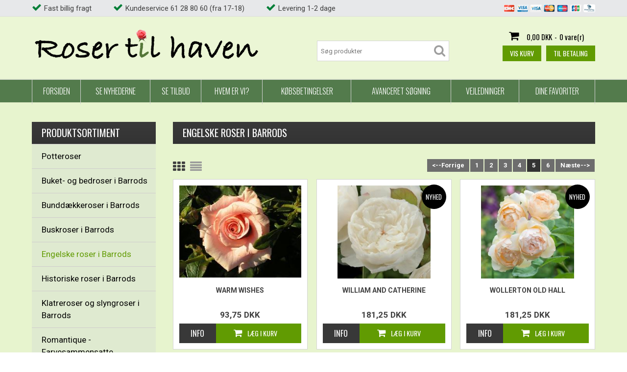

--- FILE ---
content_type: text/html; Charset=UTF-8
request_url: https://www.rosertilhaven.dk/shop/engelske-roser-i-3c5.html
body_size: 10207
content:
<!DOCTYPE html>
<html lang='da' class="webshop-html" xmlns:fb="http://ogp.me/ns/fb#">
<head>
<title>Engelske roser i Barrods</title>
    <meta http-equiv="Content-Type" content="text/html;charset=UTF-8" />
    <meta name="generator" content="DanDomain Webshop" />
    <link rel="canonical" href="https://www.rosertilhaven.dk/shop/engelske-roser-i-3c5.html"/>
    <link rel="next" href="https://www.rosertilhaven.dk/shop/engelske-roser-i-3c6.html">
    <link rel="prev" href="https://www.rosertilhaven.dk/shop/engelske-roser-i-3c4.html">
    <meta property="og:title" content="Engelske roser i Barrods"/>
    <meta property="og:url" content="https://www.rosertilhaven.dk/shop/engelske-roser-i-3c5.html"/>
    <meta http-equiv="Page-Enter" content="blendTrans(Duration=0)">
    <meta http-equiv="Page-Exit" content="blendTrans(Duration=0)">
    <meta http-equiv="imagetoolbar" content="no">
    <link href="/shop/frontend/public/css/webshop.css?v=8.117.5220" rel="stylesheet" type="text/css">
    <script type="text/javascript">
        var UsesOwnDoctype = true
        var LanguageID = '26';
        var ReloadBasket = '';
        var MaxBuyMsg = 'Antal må ikke være større end';
        var MinBuyMsg = 'Antal må ikke være mindre end';
        var SelectVarMsg = 'Vælg variant før køb';
        var ProductNumber = '';
        var ProductVariantMasterID = '';
        var Keyword = '';
        var SelectVarTxt = 'Vælg variant';
        var ShowBasketUrl = '/shop/showbasket.html';
        var CurrencyReturnUrl = '/shop/engelske-roser-i-3c5.html';
        var ReqVariantSelect = 'true';
        var EnablePicProtect = true;
        var PicprotectMsg = '© Roser til Haven WebShop System 2020';
        var AddedToBasketMessageTriggered = false;
        var CookiePolicy = {"cookiesRequireConsent":false,"allowTrackingCookies":true,"allowStatisticsCookies":true,"allowFunctionalCookies":true};
        setInterval(function(){SilentAjaxGetRequest(location.href);},900000);
    </script>
<script>
window.dataLayer = window.dataLayer || [];
function gtag(){dataLayer.push(arguments);}
gtag('consent', 'default', {
'ad_storage': 'denied',
'analytics_storage': 'denied',
'ad_user_data': 'denied',
'ad_personalization': 'denied',
'personalization_storage': 'denied',
'functionality_storage': 'denied',
'security_storage': 'granted'
});
</script>

<script src="https://www.googletagmanager.com/gtag/js?id=UA-136389796-1" class="shop-native-gtag-script" async ></script>
<script>
window.dataLayer = window.dataLayer || [];
function gtag(){dataLayer.push(arguments);}
gtag('js', new Date());
gtag('config', 'UA-136389796-1', { 'anonymize_ip': true });
gtag('set', 'ads_data_redaction', true);
</script>
    <script type="text/javascript" src="/shop/frontend/public/js/webshop.all.min.js?v=8.117.5220"></script>


<style>
  body .ContentContainer_DIV {height:100%;overflow:hidden;overflow-y:auto!important;}
</style>
<meta charset="utf-8" />
<meta name="viewport" content="initial-scale=1.0, maximum-scale=1.0, user-scalable=0">
<link rel="stylesheet" href="https://maxcdn.bootstrapcdn.com/font-awesome/4.3.0/css/font-awesome.min.css">
<link href='https://fonts.googleapis.com/css?family=Oswald:400,300,700,500|Roboto:400,700' rel='stylesheet' type='text/css'>
<link rel="stylesheet" href="/images/skins/classic/dk/css/classic_new.css?v=27042020-1" />
<!--[if lt IE 9]><script language="javascript" type="text/javascript" src="//html5shim.googlecode.com/svn/trunk/html5.js"></script><![endif]-->
<script>
	var basketTxt = "";
	var basketOkTxt = "";
	var ShippingLimit = "1300";
  	var emailQuestionTo = "mail@rosertilhaven.dk";
</script>
</head>


<body class="webshop-productlist webshop-body">
<div class="ShopMainLayOutTable Wrapper productlist">
  <div class="Page">
    <div class="Top-Container">
      <div class="Container">
        <div class="Row">
          <div class="Col">
            <div class="TopUSP">
              <!-- [ [TopFrame] ]-->
<span class="fas-check">Fast billig fragt</span>
<span class="fas-check">Kundeservice 61 28 80 60 (fra 17-18)</span>
<span class="fas-check">Levering 1-2 dage</span>
              <!-- -->
              <div class="TopPayCards"><img border="0" alt="" src="/images/skins/classic/dk/images/paycards-new.png"></div>
            </div>
          </div>
        </div>
      </div>
    </div>      
    <div class="Header-Container">
      <div class="Container">
        <div class="Row">
          <div class="Col">
            <div class="Top_row">
              <div class="TopMenu"><span class="TopMenuLinks"></span></div>
              <div class="TopBasket"><span class="TopBasketPrice"><span class="TopBasketTotalPrice">0,00</span> <span class="TopBasketCurrency">DKK</span></span><div class="TopBasketInner">
<div class="TopBasketTotal"><span class="fa fa-shopping-cart"> </span><span class="TopBasketTotalValue">0,00 DKK</span>-<span class="TopBasketTotalTxt">0 vare(r)</span></div>
<div class="TopBasketLink"><a href="/shop/showbasket.html">Vis kurv</a></div>
<div class="TopBasketLinkCheckout"><a href="/shop/checkout.html">Til betaling</a></div>
</div>
<div class="ClearLine"></div>
<div class="cart-fees"></div>
</div>

              <div class="top-search"><i class="fa fa-search"></i></div>
              <div class="ClearLine"></div>
            </div>  
            <a href="/shop/frontpage.html" class="Logo"><img border="0" class="WebShopSkinLogo" src="/images/skins/classic/dk/images/logo-roser-til-haven.png"></a>
            <div class="ClearLine"></div>
          </div>
        </div>
      </div>
    </div>
    <div class="TopMenu-Container">
      <div class="Container">
        <div class="Row">
          <div class="Col">
            <ul class="TopMenu_MenuItems"><li class="TopMenu_MenuItem TopMenu_MenuItem_Idle"><a class="Link_Topmenu Link_Idle_Topmenu" href="/">Forsiden</a></li><li class="TopMenu_MenuItem TopMenu_MenuItem_Idle"><a class="Link_Topmenu Link_Idle_Topmenu" href="/shop/news-ALL-1.html">Se nyhederne</a></li><li class="TopMenu_MenuItem TopMenu_MenuItem_Idle"><a class="Link_Topmenu Link_Idle_Topmenu" href="/shop/specialoffer-ALL-1.html">Se tilbud</a></li><li class="TopMenu_MenuItem TopMenu_MenuItem_Idle"><a class="Link_Topmenu Link_Idle_Topmenu" href="/shop/profile.html">Hvem er vi?</a></li><li class="TopMenu_MenuItem TopMenu_MenuItem_Idle"><a class="Link_Topmenu Link_Idle_Topmenu" href="/shop/terms.html">Købsbetingelser</a></li><li class="TopMenu_MenuItem TopMenu_MenuItem_Idle"><a class="Link_Topmenu Link_Idle_Topmenu" href="/shop/advsearch.html">Avanceret Søgning</a></li><li class="TopMenu_MenuItem TopMenu_MenuItem_Idle"><a class="Link_Topmenu Link_Idle_Topmenu" href="/shop/cms-vejledninger.html">Vejledninger</a></li><li class="TopMenu_MenuItem TopMenu_MenuItem_Idle"><a class="Link_Topmenu Link_Idle_Topmenu" href="/shop/favorites.html">Dine favoriter</a></li></ul>
          </div>
        </div>
      </div>
    </div>      
    <div class="Main-Container">
      <div class="Container">
        <div class="Row">
          <div class="Col">
            <div class="TopBreadcrumb">
              <div class="Search_Form">
                <form id="Search_Form" method="POST" action="search-1.html">
                  <input type="hidden" name="InitSearch" value="1">
                  <input type="text" name="Keyword" class="SearchField_SearchPage" value="" autocomplete="off" placeholder="Søg produkter">
                  <button type="submit" name="Search" class="SubmitButton_SearchPage"><strong><i class="fa fa-search"></i><span class="SubmitButton_SearchPageTxt">SØG</span></strong></button>
                </form>
              </div>
            </div>
            <div class="ProductMenu"><div id="ProductmenuContainer_DIV" class="ProductmenuContainer_DIV"><span class="Heading_Productmenu Heading_ProductMenu">Produktsortiment<br></span><style type="text/css">.ProductMenu_MenuItemBold{font-weight:bold;}</style><ul id="ProductMenu_List"><li class="RootCategory_Productmenu"><a href="/shop/potteroser-27c1.html" class="CategoryLink0_Productmenu Deactiv_Productmenu Deactiv_ProductMenu" title="Potteroser">Potteroser</a></li><li class="RootCategory_Productmenu"><a href="/shop/buket--og-bedroser-4c1.html" class="CategoryLink0_Productmenu Deactiv_Productmenu Deactiv_ProductMenu" title="Buket- og bedroser i Barrods">Buket- og bedroser i Barrods</a></li><li class="RootCategory_Productmenu"><a href="/shop/bunddaekkeroser-i-barrods-5c1.html" class="CategoryLink0_Productmenu Deactiv_Productmenu Deactiv_ProductMenu" title="Bunddækkeroser i Barrods">Bunddækkeroser i Barrods</a></li><li class="RootCategory_Productmenu"><a href="/shop/buskroser-i-barrods-10c1.html" class="CategoryLink0_Productmenu Deactiv_Productmenu Deactiv_ProductMenu" title="Buskroser i Barrods">Buskroser i Barrods</a></li><li class="RootCategory_Productmenu active"><a name="ActiveCategory_A" ID="ActiveCategory_A"></a><a href="/shop/engelske-roser-i-3c1.html" class="CategoryLink0_Productmenu Activ_Productmenu Activ_ProductMenu" title="Engelske roser i Barrods">Engelske roser i Barrods</a></li><li class="RootCategory_Productmenu"><a href="/shop/historiske-roser-i-6c1.html" class="CategoryLink0_Productmenu Deactiv_Productmenu Deactiv_ProductMenu" title="Historiske roser i Barrods">Historiske roser i Barrods</a></li><li class="RootCategory_Productmenu"><a href="/shop/klatreroser-og-slyngroser-7c1.html" class="CategoryLink0_Productmenu Deactiv_Productmenu Deactiv_ProductMenu" title="Klatreroser og slyngroser i Barrods">Klatreroser og slyngroser i Barrods</a></li><li class="RootCategory_Productmenu"><span class="ProductMenu_Category_Icon_Container Productmenu_Category_Icon_Container"><a href="/shop/romantique-farvesammensatte-15c1.html" class="CategoryLink0_Productmenu Deactiv_Productmenu Deactiv_ProductMenu"><img src=" " loading="lazy" border="0" align="middle" class="ProductMenu_Category_Icon Productmenu_Category_Icon" alt="Romantique - Farvesammensatte rosenpakker i Barrods"></a>&nbsp;</span><a href="/shop/romantique-farvesammensatte-15c1.html" class="CategoryLink0_Productmenu Deactiv_Productmenu Deactiv_ProductMenu" title="Romantique - Farvesammensatte rosenpakker i Barrods">Romantique - Farvesammensatte rosenpakker i Barrods</a></li><li class="RootCategory_Productmenu"><a href="/shop/storblomstrede-bedroser-8c1.html" class="CategoryLink0_Productmenu Deactiv_Productmenu Deactiv_ProductMenu" title="Storblomstrede bedroser i Barrods">Storblomstrede bedroser i Barrods</a></li><li class="RootCategory_Productmenu"><a href="/shop/vildroser-i-barrods-9c1.html" class="CategoryLink0_Productmenu Deactiv_Productmenu Deactiv_ProductMenu" title="Vildroser i Barrods">Vildroser i Barrods</a></li><li class="RootCategory_Productmenu"><a href="/shop/vore-favoritroser-i-19c1.html" class="CategoryLink0_Productmenu Deactiv_Productmenu Deactiv_ProductMenu" title="Vore favoritroser i Barrods">Vore favoritroser i Barrods</a></li><li class="RootCategory_Productmenu"><a href="/shop/gavekort-11c1.html" class="CategoryLink0_Productmenu Deactiv_Productmenu Deactiv_ProductMenu" title="Gavekort">Gavekort</a></li><li class="RootCategory_Productmenu"><a href="/shop/saadan-faar-du-24c1.html" class="CategoryLink0_Productmenu Deactiv_Productmenu Deactiv_ProductMenu" title="Sådan får du flotte roser. Jord og gødning m.m.">Sådan får du flotte roser. Jord og gødning m.m.</a></li><li class="RootCategory_Productmenu"><a href="/shop/buskbomgoedning-28c1.html" class="CategoryLink0_Productmenu Deactiv_Productmenu Deactiv_ProductMenu" title="Buskbomgødning">Buskbomgødning</a></li><li class="RootCategory_Productmenu"><a href="/shop/surbundsgoedning-81c1.html" class="CategoryLink0_Productmenu Deactiv_Productmenu Deactiv_ProductMenu" title="Surbundsgødning">Surbundsgødning</a></li><li class="RootCategory_Productmenu"><a href="/shop/se-www-gaveideen-26c1.html" class="CategoryLink0_Productmenu Deactiv_Productmenu Deactiv_ProductMenu" title="se www.gaveideen.nu"><a href="https://www.gaveideen.nu"" target="_blank" class="CategoryLink0_Productmenu">se www.gaveideen.nu</a></a></li></ul><!--<CategoryStructure></CategoryStructure>-->
<!--Loaded from disk cache--></div><input type="hidden" value="11" id="RootCatagory"><!--categories loaded in: 31ms-->  
              <div id="CustumerService">
                <span class="Header">Kundeservice</span>
                <form accept-charset="UTF-8" method="post" action="//scripts.dandomain.dk/formMail.asp" class="CustumerServiceForm">
                  <input type="hidden" value="#" name="DToMail">
                  <input type="hidden" value="Shop ejer" name="DToName">
                  <input type="hidden" value="Kundeservice kontaktformular" name="DMailSubject">
                  <input type="hidden" name="DSortFields" value="Message">
                  <input type="hidden" name="DSuccess_URL" value="/shop/frontpage.html"> 
                  <input class="input" type="text" placeholder="Skriv dit navn" name="DFromName" required="">
                  <input class="input" type="email" placeholder="Skriv din e-mail" name="DFromMail" required="">
                  <textarea class="textarea" placeholder="Indtast din besked" name="Message" required=""></textarea>
                  <div>Vi besvarer normalt alle henvendelser indenfor max. 24 timer.</div>
                  <input type="submit" value="Send besked">
                </form>
              </div>
            </div>
            <div class="ContentContainer_DIV Container-Content" id="ContentContainer_DIV">
              <div id="Content"><div id="Content_Productlist"><div class="ProductlistTemplate">
<h1>Engelske roser i Barrods</h1>
<div class="ProductlistCatagoryDescription"><style type="text/css">
.CmsPageStyle
{
padding-left:px;
padding-right:px;
padding-top:px;
padding-bottom:px;
}
.CmsPageStyle_Table{width:100%;height:100%;}
</style>

<table class="CmsPageStyle_Table" border="0" cellspacing="0" cellpadding="0"><tr><td class="CmsPageStyle" valign="top">			</td></tr></table></div>
<div class="ProductListBreadCrumb"></div>
<div class="ProductlistShowType"><span class="fa fa-th"> </span><span class="fa fa-align-justify"> </span></div>
<div class="ProductlistPagingPages"><A HREF="/shop/engelske-roser-i-3c4.html"><--Forrige</A>
                 
            <a href="/shop/engelske-roser-i-3c1.html" class="InactivePageNumber_ProductList pageingLink">1</a> <a href="/shop/engelske-roser-i-3c2.html" class="InactivePageNumber_ProductList pageingLink">2</a> <a href="/shop/engelske-roser-i-3c3.html" class="InactivePageNumber_ProductList pageingLink">3</a> <a rel="prev" href="/shop/engelske-roser-i-3c4.html" class="InactivePageNumber_ProductList pageingLink">4</a> <a href="/shop/engelske-roser-i-3c5.html" class="ActivePageNumber_ProductList pageingLink"><b>5</b></a> <a rel="next" href="/shop/engelske-roser-i-3c6.html" class="InactivePageNumber_ProductList pageingLink">6</a> 
                 
            <A HREF="/shop/engelske-roser-i-3c6.html">Næste--></A></div>
<div class="ClearLine"></div>
<div class="ProductListProducts"><div class="ProductList_Custom_DIV"><div CLASS="BackgroundColor1_Productlist"><Form style="margin:0px;" METHOD="POST" ACTION="/shop/basket.asp" NAME="myform2219" ID="productlistBuyForm175" ONSUBMIT="return BuyProduct(this,'1','0','False');"><INPUT TYPE="hidden" NAME="VerticalScrollPos" VALUE=""><INPUT TYPE="hidden" NAME="BuyReturnUrl" VALUE="/shop/engelske-roser-i-3c5.html"><INPUT TYPE="hidden" NAME="Add" VALUE="1"><INPUT TYPE="hidden" NAME="ProductID" VALUE="2219"><div class="ProductListHolder">
<div class="ProductListImage"><A href="/shop/warm-wishes-175p.html" title="Warm Wishes" onclick="gtag('event', 'select_content', {'content_type':'product','items': [{'id': '2219','google_business_vertical': 'retail','name': 'Warm Wishes','price': 93.75,'list_position': 1,'list_name': 'categorylist','category': 'Engelske roser i Barrods'}]});"><IMG BORDER="0" loading="lazy" src="/images/Warm Wishes1-t.jpg" alt="Warm Wishes" id="175"></A><span class="SpecialOfferImage"></span><span class="ProductListNewsImage"></span></div>
<h3><A onclick="gtag('event', 'select_content', {'content_type':'product','items': [{'id': '2219','google_business_vertical': 'retail','name': 'Warm Wishes','price': 93.75,'list_position': 1,'list_name': 'categorylist','category': 'Engelske roser i Barrods'}]});" href="/shop/warm-wishes-175p.html" title="Warm Wishes">Warm Wishes</A></h3>
<div class="ProductListShortDescription">Koral, duftende, remonterende blomstring</div>
<div class="ProductListBottom">
<div class="ProductListProductPrice">93,75<span class="ProductListProductPriceCurrency">DKK</span></div>
<div class="ProductListProductActions">
<div class="ProductListProductActionsInner"><span class="ProductListInfoButton"><A href="/shop/warm-wishes-175p.html"><IMG class="InfoButton_ProductList" BORDER="0" src="/images/skins/classic/dk/images/transparent.png"></A></span><INPUT TYPE="TEXT" NAME="AMOUNT" SIZE="3" MAXLENGTH="6" BORDER="0" CLASS="TextInputField_Productlist TextInputField_ProductList BuyButton_ProductList" VALUE="1" ID="productlistAmountInput175"><span class="ProductListBuyButton"><INPUT TYPE="IMAGE" BORDER="0" CLASS="BuyButton_ProductList" src="/images/skins/classic/dk/images/transparent.png" ID="productlistBuyButton175"></span><div class="ClearLine"></div>
</div>
</div>
</div>
<div class="ClearLine"></div>
</div>
</Form><script type="text/javascript">
          $(function(){updateBuyControlsMulti('175')});
        </script></div><div CLASS="BackgroundColor2_Productlist"><Form style="margin:0px;" METHOD="POST" ACTION="/shop/basket.asp" NAME="myform4082" ID="productlistBuyForm855" ONSUBMIT="return BuyProduct(this,'1','0','False');"><INPUT TYPE="hidden" NAME="VerticalScrollPos" VALUE=""><INPUT TYPE="hidden" NAME="BuyReturnUrl" VALUE="/shop/engelske-roser-i-3c5.html"><INPUT TYPE="hidden" NAME="Add" VALUE="1"><INPUT TYPE="hidden" NAME="ProductID" VALUE="4082"><div class="ProductListHolder">
<div class="ProductListImage"><A href="/shop/william-and-catherine-855p.html" title="William And Catherine" onclick="gtag('event', 'select_content', {'content_type':'product','items': [{'id': '4082','google_business_vertical': 'retail','name': 'William And Catherine','price': 181.25,'brand': 'David Austin','list_position': 2,'list_name': 'categorylist','category': 'Engelske roser i Barrods'}]});"><IMG BORDER="0" loading="lazy" src="/images/William And Cathrine-t.jpg" alt="William And Catherine" id="855"></A><span class="SpecialOfferImage"></span><span class="ProductListNewsImage"><IMG BORDER="0" src="/images/skins/classic/dk/images/transparent.png"></span></div>
<h3><A onclick="gtag('event', 'select_content', {'content_type':'product','items': [{'id': '4082','google_business_vertical': 'retail','name': 'William And Catherine','price': 181.25,'brand': 'David Austin','list_position': 2,'list_name': 'categorylist','category': 'Engelske roser i Barrods'}]});" href="/shop/william-and-catherine-855p.html" title="William And Catherine">William And Catherine</A></h3>
<div class="ProductListShortDescription">Crmehvid til hvid farve, behagelig middel duftende, remonterende blomstring</div>
<div class="ProductListBottom">
<div class="ProductListProductPrice">181,25<span class="ProductListProductPriceCurrency">DKK</span></div>
<div class="ProductListProductActions">
<div class="ProductListProductActionsInner"><span class="ProductListInfoButton"><A href="/shop/william-and-catherine-855p.html"><IMG class="InfoButton_ProductList" BORDER="0" src="/images/skins/classic/dk/images/transparent.png"></A></span><INPUT TYPE="TEXT" NAME="AMOUNT" SIZE="3" MAXLENGTH="6" BORDER="0" CLASS="TextInputField_Productlist TextInputField_ProductList BuyButton_ProductList" VALUE="1" ID="productlistAmountInput855"><span class="ProductListBuyButton"><INPUT TYPE="IMAGE" BORDER="0" CLASS="BuyButton_ProductList" src="/images/skins/classic/dk/images/transparent.png" ID="productlistBuyButton855"></span><div class="ClearLine"></div>
</div>
</div>
</div>
<div class="ClearLine"></div>
</div>
</Form><script type="text/javascript">
          $(function(){updateBuyControlsMulti('855')});
        </script></div><div CLASS="BackgroundColor1_Productlist"><Form style="margin:0px;" METHOD="POST" ACTION="/shop/basket.asp" NAME="myform4083" ID="productlistBuyForm856" ONSUBMIT="return BuyProduct(this,'1','0','False');"><INPUT TYPE="hidden" NAME="VerticalScrollPos" VALUE=""><INPUT TYPE="hidden" NAME="BuyReturnUrl" VALUE="/shop/engelske-roser-i-3c5.html"><INPUT TYPE="hidden" NAME="Add" VALUE="1"><INPUT TYPE="hidden" NAME="ProductID" VALUE="4083"><div class="ProductListHolder">
<div class="ProductListImage"><A href="/shop/wollerton-old-hall-856p.html" title="Wollerton Old Hall" onclick="gtag('event', 'select_content', {'content_type':'product','items': [{'id': '4083','google_business_vertical': 'retail','name': 'Wollerton Old Hall','price': 181.25,'brand': 'David Austin','list_position': 3,'list_name': 'categorylist','category': 'Engelske roser i Barrods'}]});"><IMG BORDER="0" loading="lazy" src="/images/Wollerton_Old_Hall_Clg_3_2-t.jpg" alt="Wollerton Old Hall" id="856"></A><span class="SpecialOfferImage"></span><span class="ProductListNewsImage"><IMG BORDER="0" src="/images/skins/classic/dk/images/transparent.png"></span></div>
<h3><A onclick="gtag('event', 'select_content', {'content_type':'product','items': [{'id': '4083','google_business_vertical': 'retail','name': 'Wollerton Old Hall','price': 181.25,'brand': 'David Austin','list_position': 3,'list_name': 'categorylist','category': 'Engelske roser i Barrods'}]});" href="/shop/wollerton-old-hall-856p.html" title="Wollerton Old Hall">Wollerton Old Hall</A></h3>
<div class="ProductListShortDescription">Abricos gul farve, behagelig stærk duftende, remonterende blomstring</div>
<div class="ProductListBottom">
<div class="ProductListProductPrice">181,25<span class="ProductListProductPriceCurrency">DKK</span></div>
<div class="ProductListProductActions">
<div class="ProductListProductActionsInner"><span class="ProductListInfoButton"><A href="/shop/wollerton-old-hall-856p.html"><IMG class="InfoButton_ProductList" BORDER="0" src="/images/skins/classic/dk/images/transparent.png"></A></span><INPUT TYPE="TEXT" NAME="AMOUNT" SIZE="3" MAXLENGTH="6" BORDER="0" CLASS="TextInputField_Productlist TextInputField_ProductList BuyButton_ProductList" VALUE="1" ID="productlistAmountInput856"><span class="ProductListBuyButton"><INPUT TYPE="IMAGE" BORDER="0" CLASS="BuyButton_ProductList" src="/images/skins/classic/dk/images/transparent.png" ID="productlistBuyButton856"></span><div class="ClearLine"></div>
</div>
</div>
</div>
<div class="ClearLine"></div>
</div>
</Form><script type="text/javascript">
          $(function(){updateBuyControlsMulti('856')});
        </script></div><div CLASS="BackgroundColor2_Productlist"><Form style="margin:0px;" METHOD="POST" ACTION="/shop/basket.asp" NAME="myform4041" ID="productlistBuyForm731" ONSUBMIT="return BuyProduct(this,'1','0','False');"><INPUT TYPE="hidden" NAME="VerticalScrollPos" VALUE=""><INPUT TYPE="hidden" NAME="BuyReturnUrl" VALUE="/shop/engelske-roser-i-3c5.html"><INPUT TYPE="hidden" NAME="Add" VALUE="1"><INPUT TYPE="hidden" NAME="ProductID" VALUE="4041"><div class="ProductListHolder">
<div class="ProductListImage"><A href="/shop/young-lycidas-731p.html" title="Young Lycidas" onclick="gtag('event', 'select_content', {'content_type':'product','items': [{'id': '4041','google_business_vertical': 'retail','name': 'Young Lycidas','price': 181.25,'brand': 'David Austin','list_position': 4,'list_name': 'categorylist','category': 'Engelske roser i Barrods'}]});"><IMG BORDER="0" loading="lazy" src="/images/young-lycidas-engelsk-rose-t.jpg" alt="Young Lycidas" id="731"></A><span class="SpecialOfferImage"></span><span class="ProductListNewsImage"><IMG BORDER="0" src="/images/skins/classic/dk/images/transparent.png"></span></div>
<h3><A onclick="gtag('event', 'select_content', {'content_type':'product','items': [{'id': '4041','google_business_vertical': 'retail','name': 'Young Lycidas','price': 181.25,'brand': 'David Austin','list_position': 4,'list_name': 'categorylist','category': 'Engelske roser i Barrods'}]});" href="/shop/young-lycidas-731p.html" title="Young Lycidas">Young Lycidas</A></h3>
<div class="ProductListShortDescription">Purpur - Karminrød - Lilla farve, stærk duftende, remonterende blomstring</div>
<div class="ProductListBottom">
<div class="ProductListProductPrice">181,25<span class="ProductListProductPriceCurrency">DKK</span></div>
<div class="ProductListProductActions">
<div class="ProductListProductActionsInner"><span class="ProductListInfoButton"><A href="/shop/young-lycidas-731p.html"><IMG class="InfoButton_ProductList" BORDER="0" src="/images/skins/classic/dk/images/transparent.png"></A></span><INPUT TYPE="TEXT" NAME="AMOUNT" SIZE="3" MAXLENGTH="6" BORDER="0" CLASS="TextInputField_Productlist TextInputField_ProductList BuyButton_ProductList" VALUE="1" ID="productlistAmountInput731"><span class="ProductListBuyButton"><INPUT TYPE="IMAGE" BORDER="0" CLASS="BuyButton_ProductList" src="/images/skins/classic/dk/images/transparent.png" ID="productlistBuyButton731"></span><div class="ClearLine"></div>
</div>
</div>
</div>
<div class="ClearLine"></div>
</div>
</Form><script type="text/javascript">
          $(function(){updateBuyControlsMulti('731')});
        </script></div><div CLASS="BackgroundColor1_Productlist"><Form style="margin:0px;" METHOD="POST" ACTION="/shop/basket.asp" NAME="myform3338" ID="productlistBuyForm462" ONSUBMIT="return BuyProduct(this,'1','0','False');"><INPUT TYPE="hidden" NAME="VerticalScrollPos" VALUE=""><INPUT TYPE="hidden" NAME="BuyReturnUrl" VALUE="/shop/engelske-roser-i-3c5.html"><INPUT TYPE="hidden" NAME="Add" VALUE="1"><INPUT TYPE="hidden" NAME="ProductID" VALUE="3338"><div class="ProductListHolder">
<div class="ProductListImage"><A href="/shop/aya-462p.html" title="Aya" onclick="gtag('event', 'select_content', {'content_type':'product','items': [{'id': '3338','google_business_vertical': 'retail','name': 'Aya','price': 85,'list_position': 5,'list_name': 'categorylist','category': 'Engelske roser i Barrods'}]});"><IMG BORDER="0" loading="lazy" src="/images/Aya Renaissance 2016-1-t.JPG" alt="Aya" id="462"></A><span class="SpecialOfferImage"></span><span class="ProductListNewsImage"><IMG BORDER="0" src="/images/skins/classic/dk/images/transparent.png"></span></div>
<h3><A onclick="gtag('event', 'select_content', {'content_type':'product','items': [{'id': '3338','google_business_vertical': 'retail','name': 'Aya','price': 85,'list_position': 5,'list_name': 'categorylist','category': 'Engelske roser i Barrods'}]});" href="/shop/aya-462p.html" title="Aya">Aya</A></h3>
<div class="ProductListShortDescription">Mørkerød, pink , duftende, remonterende blomstring</div>
<div class="ProductListBottom">
<div class="ProductListProductPrice">85,00<span class="ProductListProductPriceCurrency">DKK</span></div>
<div class="ProductListProductActions">
<div class="ProductListProductActionsInner"><span class="ProductListInfoButton"><A href="/shop/aya-462p.html"><IMG class="InfoButton_ProductList" BORDER="0" src="/images/skins/classic/dk/images/transparent.png"></A></span><INPUT TYPE="TEXT" NAME="AMOUNT" SIZE="3" MAXLENGTH="6" BORDER="0" CLASS="TextInputField_Productlist TextInputField_ProductList BuyButton_ProductList" VALUE="1" ID="productlistAmountInput462"><span class="ProductListBuyButton"><INPUT TYPE="IMAGE" BORDER="0" CLASS="BuyButton_ProductList" src="/images/skins/classic/dk/images/transparent.png" ID="productlistBuyButton462"></span><div class="ClearLine"></div>
</div>
</div>
</div>
<div class="ClearLine"></div>
</div>
</Form><script type="text/javascript">
          $(function(){updateBuyControlsMulti('462')});
        </script></div><div CLASS="BackgroundColor2_Productlist"><Form style="margin:0px;" METHOD="POST" ACTION="/shop/basket.asp" NAME="myform3240" ID="productlistBuyForm379" ONSUBMIT="return BuyProduct(this,'1','0','False');"><INPUT TYPE="hidden" NAME="VerticalScrollPos" VALUE=""><INPUT TYPE="hidden" NAME="BuyReturnUrl" VALUE="/shop/engelske-roser-i-3c5.html"><INPUT TYPE="hidden" NAME="Add" VALUE="1"><INPUT TYPE="hidden" NAME="ProductID" VALUE="3240"><div class="ProductListHolder">
<div class="ProductListImage"><A href="/shop/beverly-379p.html" title="Beverly" onclick="gtag('event', 'select_content', {'content_type':'product','items': [{'id': '3240','google_business_vertical': 'retail','name': 'Beverly','price': 102.5,'list_position': 6,'list_name': 'categorylist','category': 'Engelske roser i Barrods'}]});"><IMG BORDER="0" loading="lazy" src="/images/BeverlyKordes3240_2009-t.jpg" alt="Beverly" id="379"></A><span class="SpecialOfferImage"></span><span class="ProductListNewsImage"><IMG BORDER="0" src="/images/skins/classic/dk/images/transparent.png"></span></div>
<h3><A onclick="gtag('event', 'select_content', {'content_type':'product','items': [{'id': '3240','google_business_vertical': 'retail','name': 'Beverly','price': 102.5,'list_position': 6,'list_name': 'categorylist','category': 'Engelske roser i Barrods'}]});" href="/shop/beverly-379p.html" title="Beverly">Beverly</A></h3>
<div class="ProductListShortDescription">Lyserød, duftende, remonterende blomstring</div>
<div class="ProductListBottom">
<div class="ProductListProductPrice">102,50<span class="ProductListProductPriceCurrency">DKK</span></div>
<div class="ProductListProductActions">
<div class="ProductListProductActionsInner"><span class="ProductListInfoButton"><A href="/shop/beverly-379p.html"><IMG class="InfoButton_ProductList" BORDER="0" src="/images/skins/classic/dk/images/transparent.png"></A></span><INPUT TYPE="TEXT" NAME="AMOUNT" SIZE="3" MAXLENGTH="6" BORDER="0" CLASS="TextInputField_Productlist TextInputField_ProductList BuyButton_ProductList" VALUE="1" ID="productlistAmountInput379"><span class="ProductListBuyButton"><INPUT TYPE="IMAGE" BORDER="0" CLASS="BuyButton_ProductList" src="/images/skins/classic/dk/images/transparent.png" ID="productlistBuyButton379"></span><div class="ClearLine"></div>
</div>
</div>
</div>
<div class="ClearLine"></div>
</div>
</Form><script type="text/javascript">
          $(function(){updateBuyControlsMulti('379')});
        </script></div><div CLASS="BackgroundColor1_Productlist"><Form style="margin:0px;" METHOD="POST" ACTION="/shop/basket.asp" NAME="myform2214" ID="productlistBuyForm205" ONSUBMIT="return BuyProduct(this,'1','0','False');"><INPUT TYPE="hidden" NAME="VerticalScrollPos" VALUE=""><INPUT TYPE="hidden" NAME="BuyReturnUrl" VALUE="/shop/engelske-roser-i-3c5.html"><INPUT TYPE="hidden" NAME="Add" VALUE="1"><INPUT TYPE="hidden" NAME="ProductID" VALUE="2214"><div class="ProductListHolder">
<div class="ProductListImage"><A href="/shop/big-purple-205p.html" title="Big Purple" onclick="gtag('event', 'select_content', {'content_type':'product','items': [{'id': '2214','google_business_vertical': 'retail','name': 'Big Purple','price': 102.5,'list_position': 7,'list_name': 'categorylist','category': 'Engelske roser i Barrods'}]});"><IMG BORDER="0" loading="lazy" src="/images/Big Purple-t.jpg" alt="Big Purple" id="205"></A><span class="SpecialOfferImage"></span><span class="ProductListNewsImage"><IMG BORDER="0" src="/images/skins/classic/dk/images/transparent.png"></span></div>
<h3><A onclick="gtag('event', 'select_content', {'content_type':'product','items': [{'id': '2214','google_business_vertical': 'retail','name': 'Big Purple','price': 102.5,'list_position': 7,'list_name': 'categorylist','category': 'Engelske roser i Barrods'}]});" href="/shop/big-purple-205p.html" title="Big Purple">Big Purple</A></h3>
<div class="ProductListShortDescription">Dyb purpurrød, duftende, remonterende blomstring</div>
<div class="ProductListBottom">
<div class="ProductListProductPrice">102,50<span class="ProductListProductPriceCurrency">DKK</span></div>
<div class="ProductListProductActions">
<div class="ProductListProductActionsInner"><span class="ProductListInfoButton"><A href="/shop/big-purple-205p.html"><IMG class="InfoButton_ProductList" BORDER="0" src="/images/skins/classic/dk/images/transparent.png"></A></span><INPUT TYPE="TEXT" NAME="AMOUNT" SIZE="3" MAXLENGTH="6" BORDER="0" CLASS="TextInputField_Productlist TextInputField_ProductList BuyButton_ProductList" VALUE="1" ID="productlistAmountInput205"><span class="ProductListBuyButton"><INPUT TYPE="IMAGE" BORDER="0" CLASS="BuyButton_ProductList" src="/images/skins/classic/dk/images/transparent.png" ID="productlistBuyButton205"></span><div class="ClearLine"></div>
</div>
</div>
</div>
<div class="ClearLine"></div>
</div>
</Form><script type="text/javascript">
          $(function(){updateBuyControlsMulti('205')});
        </script></div><div CLASS="BackgroundColor2_Productlist"><Form style="margin:0px;" METHOD="POST" ACTION="/shop/basket.asp" NAME="myform3328" ID="productlistBuyForm461" ONSUBMIT="return BuyProduct(this,'1','0','False');"><INPUT TYPE="hidden" NAME="VerticalScrollPos" VALUE=""><INPUT TYPE="hidden" NAME="BuyReturnUrl" VALUE="/shop/engelske-roser-i-3c5.html"><INPUT TYPE="hidden" NAME="Add" VALUE="1"><INPUT TYPE="hidden" NAME="ProductID" VALUE="3328"><div class="ProductListHolder">
<div class="ProductListImage"><A href="/shop/bonita-461p.html" title="Bonita" onclick="gtag('event', 'select_content', {'content_type':'product','items': [{'id': '3328','google_business_vertical': 'retail','name': 'Bonita','price': 85,'list_position': 8,'list_name': 'categorylist','category': 'Engelske roser i Barrods'}]});"><IMG BORDER="0" loading="lazy" src="/images/BonitaRenais2_2016-t.jpg" alt="Bonita" id="461"></A><span class="SpecialOfferImage"></span><span class="ProductListNewsImage"><IMG BORDER="0" src="/images/skins/classic/dk/images/transparent.png"></span></div>
<h3><A onclick="gtag('event', 'select_content', {'content_type':'product','items': [{'id': '3328','google_business_vertical': 'retail','name': 'Bonita','price': 85,'list_position': 8,'list_name': 'categorylist','category': 'Engelske roser i Barrods'}]});" href="/shop/bonita-461p.html" title="Bonita">Bonita</A></h3>
<div class="ProductListShortDescription">Fersken, orange duftende, remonterende blomstring</div>
<div class="ProductListBottom">
<div class="ProductListProductPrice">85,00<span class="ProductListProductPriceCurrency">DKK</span></div>
<div class="ProductListProductActions">
<div class="ProductListProductActionsInner"><span class="ProductListInfoButton"><A href="/shop/bonita-461p.html"><IMG class="InfoButton_ProductList" BORDER="0" src="/images/skins/classic/dk/images/transparent.png"></A></span><INPUT TYPE="TEXT" NAME="AMOUNT" SIZE="3" MAXLENGTH="6" BORDER="0" CLASS="TextInputField_Productlist TextInputField_ProductList BuyButton_ProductList" VALUE="1" ID="productlistAmountInput461"><span class="ProductListBuyButton"><INPUT TYPE="IMAGE" BORDER="0" CLASS="BuyButton_ProductList" src="/images/skins/classic/dk/images/transparent.png" ID="productlistBuyButton461"></span><div class="ClearLine"></div>
</div>
</div>
</div>
<div class="ClearLine"></div>
</div>
</Form><script type="text/javascript">
          $(function(){updateBuyControlsMulti('461')});
        </script></div><div CLASS="BackgroundColor1_Productlist"><Form style="margin:0px;" METHOD="POST" ACTION="/shop/basket.asp" NAME="myform2277" ID="productlistBuyForm209" ONSUBMIT="return BuyProduct(this,'1','0','False');"><INPUT TYPE="hidden" NAME="VerticalScrollPos" VALUE=""><INPUT TYPE="hidden" NAME="BuyReturnUrl" VALUE="/shop/engelske-roser-i-3c5.html"><INPUT TYPE="hidden" NAME="Add" VALUE="1"><INPUT TYPE="hidden" NAME="ProductID" VALUE="2277"><div class="ProductListHolder">
<div class="ProductListImage"><A href="/shop/burgundy-ice-209p.html" title="Burgundy Ice" onclick="gtag('event', 'select_content', {'content_type':'product','items': [{'id': '2277','google_business_vertical': 'retail','name': 'Burgundy Ice','price': 102.5,'list_position': 9,'list_name': 'categorylist','category': 'Engelske roser i Barrods'}]});"><IMG BORDER="0" loading="lazy" src="/images/Burgundy Ice-t.jpg" alt="Burgundy Ice" id="209"></A><span class="SpecialOfferImage"></span><span class="ProductListNewsImage"></span></div>
<h3><A onclick="gtag('event', 'select_content', {'content_type':'product','items': [{'id': '2277','google_business_vertical': 'retail','name': 'Burgundy Ice','price': 102.5,'list_position': 9,'list_name': 'categorylist','category': 'Engelske roser i Barrods'}]});" href="/shop/burgundy-ice-209p.html" title="Burgundy Ice">Burgundy Ice</A></h3>
<div class="ProductListShortDescription">Mørk blommefarvet, duftende, remonterende blomstring</div>
<div class="ProductListBottom">
<div class="ProductListProductPrice">102,50<span class="ProductListProductPriceCurrency">DKK</span></div>
<div class="ProductListProductActions">
<div class="ProductListProductActionsInner"><span class="ProductListInfoButton"><A href="/shop/burgundy-ice-209p.html"><IMG class="InfoButton_ProductList" BORDER="0" src="/images/skins/classic/dk/images/transparent.png"></A></span><INPUT TYPE="TEXT" NAME="AMOUNT" SIZE="3" MAXLENGTH="6" BORDER="0" CLASS="TextInputField_Productlist TextInputField_ProductList BuyButton_ProductList" VALUE="1" ID="productlistAmountInput209"><span class="ProductListBuyButton"><INPUT TYPE="IMAGE" BORDER="0" CLASS="BuyButton_ProductList" src="/images/skins/classic/dk/images/transparent.png" ID="productlistBuyButton209"></span><div class="ClearLine"></div>
</div>
</div>
</div>
<div class="ClearLine"></div>
</div>
</Form><script type="text/javascript">
          $(function(){updateBuyControlsMulti('209')});
        </script></div><div CLASS="BackgroundColor2_Productlist"><Form style="margin:0px;" METHOD="POST" ACTION="/shop/basket.asp" NAME="myform2339" ID="productlistBuyForm215" ONSUBMIT="return BuyProduct(this,'1','0','False');"><INPUT TYPE="hidden" NAME="VerticalScrollPos" VALUE=""><INPUT TYPE="hidden" NAME="BuyReturnUrl" VALUE="/shop/engelske-roser-i-3c5.html"><INPUT TYPE="hidden" NAME="Add" VALUE="1"><INPUT TYPE="hidden" NAME="ProductID" VALUE="2339"><div class="ProductListHolder">
<div class="ProductListImage"><A href="/shop/cloud-nine-215p.html" title="Cloud Nine" onclick="gtag('event', 'select_content', {'content_type':'product','items': [{'id': '2339','google_business_vertical': 'retail','name': 'Cloud Nine','price': 127.5,'list_position': 10,'list_name': 'categorylist','category': 'Engelske roser i Barrods'}]});"><IMG BORDER="0" loading="lazy" src="/images/Claude Nine-t.jpg" alt="Cloud Nine" id="215"></A><span class="SpecialOfferImage"></span><span class="ProductListNewsImage"><IMG BORDER="0" src="/images/skins/classic/dk/images/transparent.png"></span></div>
<h3><A onclick="gtag('event', 'select_content', {'content_type':'product','items': [{'id': '2339','google_business_vertical': 'retail','name': 'Cloud Nine','price': 127.5,'list_position': 10,'list_name': 'categorylist','category': 'Engelske roser i Barrods'}]});" href="/shop/cloud-nine-215p.html" title="Cloud Nine">Cloud Nine</A></h3>
<div class="ProductListShortDescription">Pink, duftende, remonterende blomstring</div>
<div class="ProductListBottom">
<div class="ProductListProductPrice">127,50<span class="ProductListProductPriceCurrency">DKK</span></div>
<div class="ProductListProductActions">
<div class="ProductListProductActionsInner"><span class="ProductListInfoButton"><A href="/shop/cloud-nine-215p.html"><IMG class="InfoButton_ProductList" BORDER="0" src="/images/skins/classic/dk/images/transparent.png"></A></span><INPUT TYPE="TEXT" NAME="AMOUNT" SIZE="3" MAXLENGTH="6" BORDER="0" CLASS="TextInputField_Productlist TextInputField_ProductList BuyButton_ProductList" VALUE="1" ID="productlistAmountInput215"><span class="ProductListBuyButton"><INPUT TYPE="IMAGE" BORDER="0" CLASS="BuyButton_ProductList" src="/images/skins/classic/dk/images/transparent.png" ID="productlistBuyButton215"></span><div class="ClearLine"></div>
</div>
</div>
</div>
<div class="ClearLine"></div>
</div>
</Form><script type="text/javascript">
          $(function(){updateBuyControlsMulti('215')});
        </script></div><div CLASS="BackgroundColor1_Productlist"><Form style="margin:0px;" METHOD="POST" ACTION="/shop/basket.asp" NAME="myform2574" ID="productlistBuyForm237" ONSUBMIT="return BuyProduct(this,'1','0','False');"><INPUT TYPE="hidden" NAME="VerticalScrollPos" VALUE=""><INPUT TYPE="hidden" NAME="BuyReturnUrl" VALUE="/shop/engelske-roser-i-3c5.html"><INPUT TYPE="hidden" NAME="Add" VALUE="1"><INPUT TYPE="hidden" NAME="ProductID" VALUE="2574"><div class="ProductListHolder">
<div class="ProductListImage"><A href="/shop/jack-wood-237p.html" title="Jack Wood" onclick="gtag('event', 'select_content', {'content_type':'product','items': [{'id': '2574','google_business_vertical': 'retail','name': 'Jack Wood','price': 110,'list_position': 11,'list_name': 'categorylist','category': 'Engelske roser i Barrods'}]});"><IMG BORDER="0" loading="lazy" src="/images/Jack Wood-t.jpg" alt="Jack Wood" id="237"></A><span class="SpecialOfferImage"></span><span class="ProductListNewsImage"></span></div>
<h3><A onclick="gtag('event', 'select_content', {'content_type':'product','items': [{'id': '2574','google_business_vertical': 'retail','name': 'Jack Wood','price': 110,'list_position': 11,'list_name': 'categorylist','category': 'Engelske roser i Barrods'}]});" href="/shop/jack-wood-237p.html" title="Jack Wood">Jack Wood</A></h3>
<div class="ProductListShortDescription">Lyserød, duftende, remonterende blomstring</div>
<div class="ProductListBottom">
<div class="ProductListProductPrice">110,00<span class="ProductListProductPriceCurrency">DKK</span></div>
<div class="ProductListProductActions">
<div class="ProductListProductActionsInner"><span class="ProductListInfoButton"><A href="/shop/jack-wood-237p.html"><IMG class="InfoButton_ProductList" BORDER="0" src="/images/skins/classic/dk/images/transparent.png"></A></span><INPUT TYPE="TEXT" NAME="AMOUNT" SIZE="3" MAXLENGTH="6" BORDER="0" CLASS="TextInputField_Productlist TextInputField_ProductList BuyButton_ProductList" VALUE="1" ID="productlistAmountInput237"><span class="ProductListBuyButton"><INPUT TYPE="IMAGE" BORDER="0" CLASS="BuyButton_ProductList" src="/images/skins/classic/dk/images/transparent.png" ID="productlistBuyButton237"></span><div class="ClearLine"></div>
</div>
</div>
</div>
<div class="ClearLine"></div>
</div>
</Form><script type="text/javascript">
          $(function(){updateBuyControlsMulti('237')});
        </script></div><div CLASS="BackgroundColor2_Productlist"><Form style="margin:0px;" METHOD="POST" ACTION="/shop/basket.asp" NAME="myform2551" ID="productlistBuyForm456" ONSUBMIT="return BuyProduct(this,'1','0','False');"><INPUT TYPE="hidden" NAME="VerticalScrollPos" VALUE=""><INPUT TYPE="hidden" NAME="BuyReturnUrl" VALUE="/shop/engelske-roser-i-3c5.html"><INPUT TYPE="hidden" NAME="Add" VALUE="1"><INPUT TYPE="hidden" NAME="ProductID" VALUE="2551"><div class="ProductListHolder">
<div class="ProductListImage"><A href="/shop/minerva-456p.html" title="Minerva" onclick="gtag('event', 'select_content', {'content_type':'product','items': [{'id': '2551','google_business_vertical': 'retail','name': 'Minerva','price': 110,'list_position': 12,'list_name': 'categorylist','category': 'Engelske roser i Barrods'}]});"><IMG BORDER="0" loading="lazy" src="/images/2552_Minerva-t.jpg" alt="Minerva" id="456"></A><span class="SpecialOfferImage"></span><span class="ProductListNewsImage"><IMG BORDER="0" src="/images/skins/classic/dk/images/transparent.png"></span></div>
<h3><A onclick="gtag('event', 'select_content', {'content_type':'product','items': [{'id': '2551','google_business_vertical': 'retail','name': 'Minerva','price': 110,'list_position': 12,'list_name': 'categorylist','category': 'Engelske roser i Barrods'}]});" href="/shop/minerva-456p.html" title="Minerva">Minerva</A></h3>
<div class="ProductListShortDescription">Mørk lilla farve, duftende, remonterende blomstring</div>
<div class="ProductListBottom">
<div class="ProductListProductPrice">110,00<span class="ProductListProductPriceCurrency">DKK</span></div>
<div class="ProductListProductActions">
<div class="ProductListProductActionsInner"><span class="ProductListInfoButton"><A href="/shop/minerva-456p.html"><IMG class="InfoButton_ProductList" BORDER="0" src="/images/skins/classic/dk/images/transparent.png"></A></span><INPUT TYPE="TEXT" NAME="AMOUNT" SIZE="3" MAXLENGTH="6" BORDER="0" CLASS="TextInputField_Productlist TextInputField_ProductList BuyButton_ProductList" VALUE="1" ID="productlistAmountInput456"><span class="ProductListBuyButton"><INPUT TYPE="IMAGE" BORDER="0" CLASS="BuyButton_ProductList" src="/images/skins/classic/dk/images/transparent.png" ID="productlistBuyButton456"></span><div class="ClearLine"></div>
</div>
</div>
</div>
<div class="ClearLine"></div>
</div>
</Form><script type="text/javascript">
          $(function(){updateBuyControlsMulti('456')});
        </script></div></div></div>
<div class="ProductlistShowType"><span class="fa fa-th"> </span><span class="fa fa-align-justify"> </span></div>
<div class="ProductlistPagingPages"><A HREF="/shop/engelske-roser-i-3c4.html"><--Forrige</A>
                 
            <a href="/shop/engelske-roser-i-3c1.html" class="InactivePageNumber_ProductList pageingLink">1</a> <a href="/shop/engelske-roser-i-3c2.html" class="InactivePageNumber_ProductList pageingLink">2</a> <a href="/shop/engelske-roser-i-3c3.html" class="InactivePageNumber_ProductList pageingLink">3</a> <a rel="prev" href="/shop/engelske-roser-i-3c4.html" class="InactivePageNumber_ProductList pageingLink">4</a> <a href="/shop/engelske-roser-i-3c5.html" class="ActivePageNumber_ProductList pageingLink"><b>5</b></a> <a rel="next" href="/shop/engelske-roser-i-3c6.html" class="InactivePageNumber_ProductList pageingLink">6</a> 
                 
            <A HREF="/shop/engelske-roser-i-3c6.html">Næste--></A></div>
<div class="ClearLine">
<div class="ProductlistFooter"></div>
</div>
</div><script type="application/javascript">gtag('event', 'view_item_list', {"items": [{'id': '2219','google_business_vertical': 'retail','name': 'Warm Wishes','price': 93.75,'list_position': 1,'list_name': 'categorylist','category': 'Engelske roser i Barrods'},{'id': '4082','google_business_vertical': 'retail','name': 'William And Catherine','price': 181.25,'brand': 'David Austin','list_position': 2,'list_name': 'categorylist','category': 'Engelske roser i Barrods'},{'id': '4083','google_business_vertical': 'retail','name': 'Wollerton Old Hall','price': 181.25,'brand': 'David Austin','list_position': 3,'list_name': 'categorylist','category': 'Engelske roser i Barrods'},{'id': '4041','google_business_vertical': 'retail','name': 'Young Lycidas','price': 181.25,'brand': 'David Austin','list_position': 4,'list_name': 'categorylist','category': 'Engelske roser i Barrods'},{'id': '3338','google_business_vertical': 'retail','name': 'Aya','price': 85,'list_position': 5,'list_name': 'categorylist','category': 'Engelske roser i Barrods'},{'id': '3240','google_business_vertical': 'retail','name': 'Beverly','price': 102.5,'list_position': 6,'list_name': 'categorylist','category': 'Engelske roser i Barrods'},{'id': '2214','google_business_vertical': 'retail','name': 'Big Purple','price': 102.5,'list_position': 7,'list_name': 'categorylist','category': 'Engelske roser i Barrods'},{'id': '3328','google_business_vertical': 'retail','name': 'Bonita','price': 85,'list_position': 8,'list_name': 'categorylist','category': 'Engelske roser i Barrods'},{'id': '2277','google_business_vertical': 'retail','name': 'Burgundy Ice','price': 102.5,'list_position': 9,'list_name': 'categorylist','category': 'Engelske roser i Barrods'},{'id': '2339','google_business_vertical': 'retail','name': 'Cloud Nine','price': 127.5,'list_position': 10,'list_name': 'categorylist','category': 'Engelske roser i Barrods'},{'id': '2574','google_business_vertical': 'retail','name': 'Jack Wood','price': 110,'list_position': 11,'list_name': 'categorylist','category': 'Engelske roser i Barrods'},{'id': '2551','google_business_vertical': 'retail','name': 'Minerva','price': 110,'list_position': 12,'list_name': 'categorylist','category': 'Engelske roser i Barrods'}]});</script><script type="text/javascript">AddImageOverlay('','/images/skins/classic/dk/images/transparent.png',0,'20','ProdList_SpecialOffer');
                </script></div><!--Products loaded in 362ms--></div>
            </div>
            <div class="ClearLine"></div>
          </div>
        </div>
      </div>
    </div>
    <div class="Footer-Container">
      <div class="Container">
        <div class="Row">
          <div class="Col">          
            <!-- [ [BottomFrame] ] -->
            <div class="Footer">
              <div class="Footer-cols-wrapper">
<div class="Footer-col Footer-col-ex">
  <h4>Kontakt</h4>
  <div class="Footer-col-content">
    <ul>
      <li><strong>ROSER TIL HAVEN</strong></li>
      <li>Såderupvej 1</li>
      <li>Dk-5540 Ullerslev/Danmark</li>
      <li>Telefon: +45 61 28 80 60</li>
      <li>Telefontid mellem 17 og 18</li>
      <li>CVR-Nr.: 31925304</li>
      <li>E-mail: <a href="mailto:mail@rosertilhaven.dk">mail@rosertilhaven.dk</a></li>  
      <li><a href="https://map.krak.dk/m/GHJFp" target="_blank">Find os</a></li>  
    </ul>
  </div>
</div>
<div class="Footer-col Footer-col-ex">
  <h4>Information</h4>
  <div class="Footer-col-content">
    <ul>
      <li><a href="/shop/customer.html">Kundecenter</a></li>
    </ul>
  </div>
</div>
<div class="Footer-col Footer-col-ex last" id="SignUpNewsLetter">
  <h4>Nyhedsbrev</h4>
  <form accept-charset="UTF-8" action="#" method="post" name="Subscribe"  target="_blank" onsubmit="return checkemail();">
    <div class="Footer-col-content">
      <ul>
        <li><input class="namefield" onClick="this.value='';" name="name" placeholder="Dit navn" value="" type="text" id="nameinputfelt"/></li>
        <li><input class="emailfield" onClick="this.value='';" name="email" placeholder="Din e-mail adresse" value="" type="text" id="emailinputfelt"/></li>
        <li><input class="tilmeld_nyhedsbrev" type="submit" name="submit" value="Tilmeld dig nyhedsbrevet"/></li>
        <li class="FollowUs">Følg os</li>
        <li><a href="http://www.facebook.dk" target="_blank" class="fa fa-facebook"></a>
          <a href="http://www.twitter.com" target="_blank" class="fa fa-twitter"></a>
          <a href="http://plus.google.com" target="_blank"class="fa fa-google-plus"></a>
          <a href="http://linkedin.com" target="_blank" class="fa fa-linkedin"></a>
        </li>
      </ul>
    </div>
  </form>
</div>

                <div class="ClearLine"></div>
              </div>
            </div>
            <!-- -->
          </div>
        </div>
      </div>
    </div>
  </div>
</div>
<script src="/images/skins/classic/dk/css/classic.js?v=27042020" type="text/javascript"></script>
<div id="PrintContent_DIV" class="PrintContent_DIV"></div><script type="text/javascript">
$(function(){DetectBrowser();});
</script>
<!--Page loaded in: 53ms-->
<div id="divRememberToBuy" style="display:none"></div>
<div id="ReviewDialog" style="display:none;"></div>

<script type="text/javascript">$.ajax({type: "POST",url: "/shop/StatInit.asp",data: {SharedSessionId:"541BE447-B30A-4910-810B-B6B41727D3A3"}});</script>
</body>

</html>